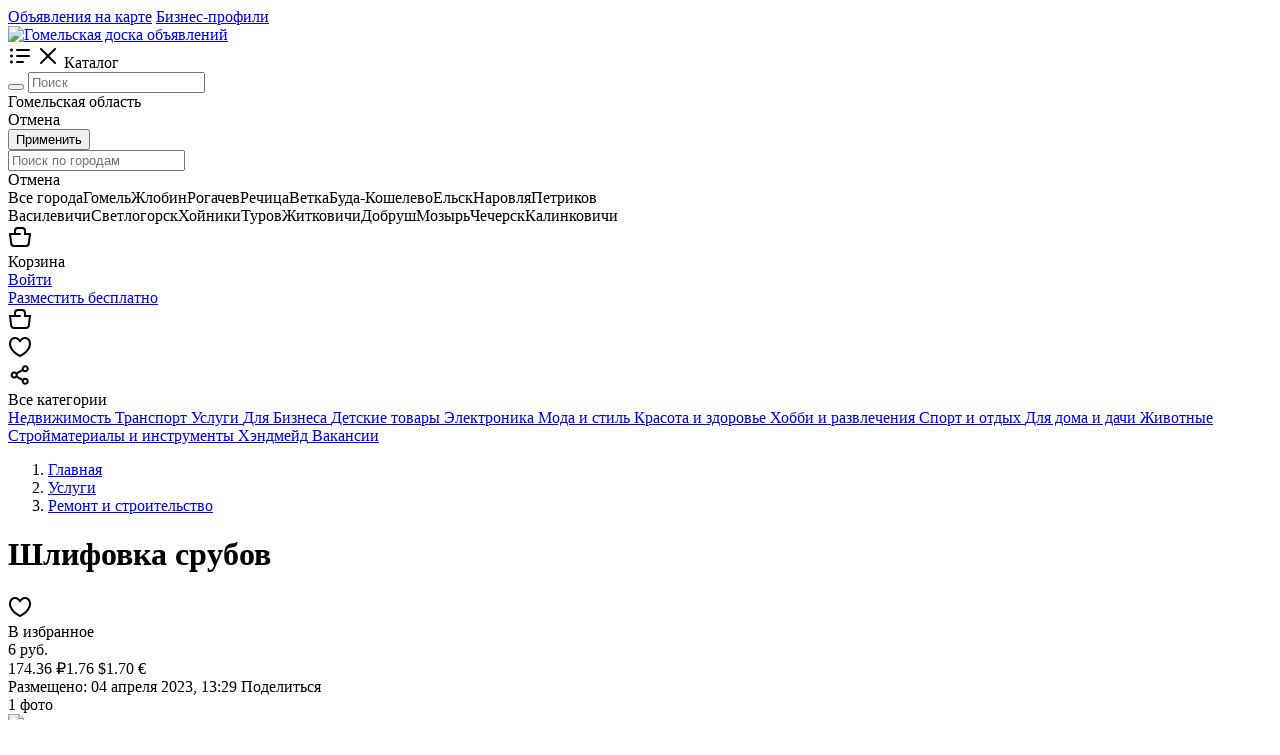

--- FILE ---
content_type: text/html; charset=UTF-8
request_url: https://doska.mygomel.com/gomel/remont-i-stroitelstvo/shlifovka-srubov-46
body_size: 15430
content:
<!doctype html>
<html lang="ru">
  <head>
    <meta charset="utf-8">
    <meta name="viewport" content="width=device-width, initial-scale=1, shrink-to-fit=no">

    <meta name="description" content="Шлифуем срубы домов, бань, беседок, покрываем септиком, пропиткой, гермитизируем, конопатим щели, швы. Опыт с 2013 года. УНП ЕЕ 5631863. Тел +375336020498 - Большой выбор объявлений в категории «Ремонт и строительство».">

    <meta property="og:image" content="https://doska.mygomel.com/media/images_boards/big/642bfbca40a6d.webp">
    <meta property="og:title" content="Шлифовка срубов , цена: 6 руб.">
    <meta property="og:description" content="Шлифуем срубы домов, бань, беседок, покрываем септиком, пропиткой, гермитизируем, конопатим щели, швы. Опыт с 2013 года. УНП ЕЕ 5631863. Тел +375336020498 - Большой выбор объявлений в категории «Ремонт и строительство».">

    <title>Шлифовка срубов , цена: 6 руб.</title>

    <link type="image/x-icon" rel="shortcut icon" href="https://doska.mygomel.com/favicon.ico"><link type="image/png" sizes="16x16" rel="icon" href="https://doska.mygomel.com/favicon-16x16.png"><link type="image/png" sizes="32x32" rel="icon" href="https://doska.mygomel.com/favicon-32x32.png"><link type="image/png" sizes="96x96" rel="icon" href="https://doska.mygomel.com/favicon-96x96.png"><link type="image/png" sizes="120x120" rel="icon" href="https://doska.mygomel.com/favicon-120x120.png">
<meta charset="utf-8">
<meta name="viewport" content="width=device-width, initial-scale=1, maximum-scale=1">
<meta name="csrf-token" content="c3b808f6c1371bbf1bc488613e7d2e12b10ccefd72c03a97dc3b9620d51d8150">

<link href="https://fonts.googleapis.com/css2?family=Montserrat:wght@200;300;400;500;600&display=swap" rel="stylesheet">
<link href="https://fonts.googleapis.com/css2?family=Open+Sans:wght@300;400;600;700&family=Roboto:wght@100;300&display=swap" rel="stylesheet">

<link rel="manifest" href="https://doska.mygomel.com/manifest.json">


<link href="/templates/css/line-awesome.min.css" rel="stylesheet"><link href="/templates/css/bootstrap.min.css" rel="stylesheet"><link href="/templates/css/ionicons/ionicons.min.css" rel="stylesheet"><link href="/templates/css/styles.css" rel="stylesheet"><link href="/templates/js/owl-carousel/owl.carousel.min.css" rel="stylesheet"><link href="/templates/js/owl-carousel/owl.theme.default.css" rel="stylesheet"><link href="/templates/js/slick/slick-theme.css" rel="stylesheet"><link href="/templates/js/slick/slick.css" rel="stylesheet"><link href="/templates/css/lightgallery.css" rel="stylesheet"><link href="/templates/css/lightslider.css" rel="stylesheet"><link href="/templates/js/dragula/dragula.min.css" rel="stylesheet"><link href="/templates/js/ion/css/ion.rangeSlider.min.css" rel="stylesheet"><link href="/templates/css/animate.css" rel="stylesheet"><link href="/templates/js/summernote/summernote-lite.css" rel="stylesheet"><link href="/templates/js/summernote/summernote.min.css" rel="stylesheet"><link href="/templates/js/summernote/summernote-bs4.css" rel="stylesheet"><link href="/templates/js/minicolors/jquery.minicolors.css" rel="stylesheet"><link href="/templates/js/dropzone/dropzone.min.css" rel="stylesheet"><link href="/templates/js/apexcharts/apexcharts.css" rel="stylesheet"><link href="/templates/js/ui/jquery-ui.min.css" rel="stylesheet"><link href="/templates/js/ui/jquery-ui.theme.css" rel="stylesheet">

  </head>

  <body data-prefix="/" data-header-sticky="true" data-id-ad="46" data-id-cat="165" data-template="templates" >

    <header class="header-wow d-none d-lg-block" >
   
      <div class="header-wow-top" >
        <div class="container" >
           <div class="row" >
               <div class="col-lg-2 col-2" >
                   
                                       
               </div>
               <div class="col-lg-10 col-10 text-right" >

                  <div class="header-wow-top-list " >

                    
                                                    <a href="https://doska.mygomel.com/map"  >Объявления на карте</a>
                                                              <a href="https://doska.mygomel.com/shops"  >Бизнес-профили</a>
                               
                  </div>                  
                   
               </div>
           </div>
        </div>
   </div>
      <div class="header-wow-sticky" >
       
       <div class="header-wow-sticky-container" >

       
       <div class="container" >
         
           <div class="row" >

               <div class="col-lg-2 col-md-2 col-sm-2" >
                   
                  <a class="h-logo" href="https://doska.mygomel.com" title="Гомельская доска объявлений" >
                      <img src="https://doska.mygomel.com/media/others/96d6f2e7e1f705ab5e59c84a6dc009b2.png" data-inv="0" alt="Гомельская доска объявлений">
                  </a>

               </div>

               <div class="header-flex-box" >

               <div class="header-flex-box-1" >

                  <div class="header-button-menu-catalog btn-color-blue" >
                      <span class="header-button-menu-catalog-icon-1" ><svg width="24" height="24" fill="none" xmlns="http://www.w3.org/2000/svg" class="ui-e2"><path d="M5 6a1.5 1.5 0 11-3 0 1.5 1.5 0 013 0zm4-1a1 1 0 000 2h12a1 1 0 100-2H9zm0 6a1 1 0 100 2h12a1 1 0 100-2H9zm-1 7a1 1 0 011-1h6a1 1 0 110 2H9a1 1 0 01-1-1zm-4.5-4.5a1.5 1.5 0 100-3 1.5 1.5 0 000 3zM5 18a1.5 1.5 0 11-3 0 1.5 1.5 0 013 0z" fill="currentColor" fill-rule="evenodd" clip-rule="evenodd"></path></svg></span>
                      <span class="header-button-menu-catalog-icon-2" ><svg width="24" height="24" fill="none" xmlns="http://www.w3.org/2000/svg" class="ui-e2"><path d="M12 10.587l6.293-6.294a1 1 0 111.414 1.414l-6.293 6.295 6.293 6.294a1 1 0 11-1.414 1.414L12 13.416 5.707 19.71a1 1 0 01-1.414-1.414l6.293-6.294-6.293-6.295a1 1 0 111.414-1.414L12 10.587z" fill="currentColor"></path></svg></span>
                      <span>Каталог</span>
                  </div>                    
                   
               </div>
               
               <div class="header-flex-box-2" >

                  <div class="container-search-goods parents-ajax-live-search" >
                      
                      <div class="header-wow-sticky-search" >

                          
                          <form class="form-ajax-live-search" method="get" action="https://doska.mygomel.com/gomelskaya-oblast" >

                          
                          <button class="header-wow-sticky-search-icon" ><i class="las la-search"></i></button>
                          
                          <input type="text" name="search" class="ajax-live-search" autocomplete="off" placeholder="Поиск" value="" >

                          </form>

                          
                          <div class="sticky-search-control-geo" >

                              
                                                            <div class="sticky-search-control-geo-name sticky-search-control-geo-change" ><i class="las la-map-marker-alt"></i> Гомельская область</div>
                              
                              
                                                            <div class="sticky-search-control-geo-area-change" >
                                                                      
                              </div>
                          </div>

                          <div class="sticky-search-control-geo-area" >
                              <div class="sticky-search-control-geo-area-cancel" >Отмена</div>
                          </div>

                          <div class="sticky-search-geo-area-list" >

                              <div class="modal-geo-options-tab" >
                                          
                              </div>
                              
                              <form class="modal-geo-options-form" >
                              <div class="modal-geo-options-tab-content" >
                                  <div data-tab="1"  >
                                   <div class="geo-options-metro" >
                                   <div class="container" >
                                       <div class="row" >
                                                                              </div>
                                   </div>
                                   </div>
                                  </div>
                                  <div data-tab="2"  >
                                     <div class="geo-options-areas" >
                                     <div class="container" >
                                         <div class="row" >
                                                                                  </div>
                                     </div>
                                     </div>
                                  </div>
                              </div>

                              </form>

                              <div class="row mt30" >
                                 <div class="col-lg-3" > <button class="btn-custom btn-color-blue width100 submit-geo-options-form" >Применить</button> </div>
                              </div>
                           
                          </div>

                          
                          <div class="results-ajax-live-search main-search-results" ></div>

                      </div>
                      
                  </div>

                  <div class="container-search-geo" >
                      <div class="header-wow-sticky-search" >

                          <span class="header-wow-sticky-search-icon" ><i class="las la-map-marker-alt"></i></span>
                          
                          <input type="text" name="search" class="sticky-search-geo-input" autocomplete="off" placeholder="Поиск по городам" >

                          <div class="sticky-search-control-geo" >
                              <div class="sticky-search-control-geo-cancel" >Отмена</div>
                          </div>

                          <div class="sticky-search-geo-list" >
                               <div class="row modal-country-container" ><div class="col-lg-4 col-md-6 col-sm-6 col-12" ><span class="item-city" id-city="0" id-region="133" id-country="0" data-alias="gomelskaya-oblast" >Все города</span><span class="item-city" id-city="1759" id-region="0" id-country="0" >Гомель</span><span class="item-city" id-city="1756" id-region="0" id-country="0" >Жлобин</span><span class="item-city" id-city="1750" id-region="0" id-country="0" >Рогачев</span><span class="item-city" id-city="1749" id-region="0" id-country="0" >Речица</span><span class="item-city" id-city="1761" id-region="0" id-country="0" >Ветка</span><span class="item-city" id-city="1762" id-region="0" id-country="0" >Буда-Кошелево</span><span class="item-city" id-city="1757" id-region="0" id-country="0" >Ельск</span><span class="item-city" id-city="1752" id-region="0" id-country="0" >Наровля</span><span class="item-city" id-city="1751" id-region="0" id-country="0" >Петриков</span></div><div class="col-lg-4 col-md-6 col-sm-6 col-12" ><span class="item-city" id-city="1760" id-region="0" id-country="0" >Василевичи</span><span class="item-city" id-city="1748" id-region="0" id-country="0" >Светлогорск</span><span class="item-city" id-city="1746" id-region="0" id-country="0" >Хойники</span><span class="item-city" id-city="1747" id-region="0" id-country="0" >Туров</span><span class="item-city" id-city="1755" id-region="0" id-country="0" >Житковичи</span><span class="item-city" id-city="1758" id-region="0" id-country="0" >Добруш</span><span class="item-city" id-city="1753" id-region="0" id-country="0" >Мозырь</span><span class="item-city" id-city="1745" id-region="0" id-country="0" >Чечерск</span><span class="item-city" id-city="1754" id-region="0" id-country="0" >Калинковичи</span></div></div>                              
                          </div>
                          
                          <div class="sticky-search-geo-results" ></div>

                      </div>
                  </div>

               </div>

               <div class="header-flex-box-3" >
                    
                    
                                        <div class="toolbar-link mr8" >

                        <a class="toolbar-link-title-icon open-modal" data-id-modal="modal-cart"  >
                            <div class="toolbar-link-title-icon-box" >
                                <span class="label-count-cart cart-item-counter" style="display: none;" ></span>                            
                                <svg width="24" height="24" fill="none" xmlns="http://www.w3.org/2000/svg" ><path fill-rule="evenodd" clip-rule="evenodd" d="M10 2a4 4 0 00-4 4v2H.867L2.18 18.496A4 4 0 006.15 22h11.703a4 4 0 003.969-3.504L23.133 8H18V6a4 4 0 00-4-4h-4zm3 7a1 1 0 00-1-1H8V6a2 2 0 012-2h4a2 2 0 012 2v4h4.867l-1.03 8.248A2 2 0 0117.851 20H6.148a2 2 0 01-1.984-1.752L3.133 10H12a1 1 0 001-1z" fill="currentColor"></path></svg>
                            </div>
                            <span class="toolbar-link-title-icon-name" >Корзина</span>
                        </a>

                    </div>
                    
                                        <div class="toolbar-link mr8" >
                       <a href="https://doska.mygomel.com/auth" class="header-wow-sticky-auth">Войти</a>
                    </div>
                    
                    <div class="toolbar-link" >
                    <a href="https://doska.mygomel.com/ad/create" class="header-wow-sticky-add" > Разместить бесплатно </a>
                    </div>

               </div>

               </div>

           </div>

       </div>

       <div class="header-big-menu catalog-header-big-menu" ></div>

       
       </div>

   </div>

</header>

<header class="header-wow-mobile d-block d-lg-none height55"  >
   
<div class="header-wow-mobile-sticky" >
   <div class="header-wow-mobile-top parents-ajax-live-search" >

      <div class="container" >
         <div class="header-flex-box" >   
             <div class="header-flex-box-mobile-1" >
                  
                                        <div class="toolbar-link" >
                        <span class="toolbar-link-title-icon" >
                            <a href="#" class="toolbar-link-title-icon-box action-user-route-back" >
                                <i class="las la-arrow-left"></i>
                            </a>
                        </span>
                      </div>                    
                                          
             </div>
             <div class="header-flex-box-mobile-2" >

                  
             </div>
             <div class="header-flex-box-mobile-3" >

                                    <div class="toolbar-link mr10" >

                        <a class="toolbar-link-title-icon open-modal" data-id-modal="modal-cart"  >
                            <div class="toolbar-link-title-icon-box" >
                                <span class="label-count-cart cart-item-counter" style="display: none;" ></span>                            
                                <svg width="24" height="24" fill="none" xmlns="http://www.w3.org/2000/svg" ><path fill-rule="evenodd" clip-rule="evenodd" d="M10 2a4 4 0 00-4 4v2H.867L2.18 18.496A4 4 0 006.15 22h11.703a4 4 0 003.969-3.504L23.133 8H18V6a4 4 0 00-4-4h-4zm3 7a1 1 0 00-1-1H8V6a2 2 0 012-2h4a2 2 0 012 2v4h4.867l-1.03 8.248A2 2 0 0117.851 20H6.148a2 2 0 01-1.984-1.752L3.133 10H12a1 1 0 001-1z" fill="currentColor"></path></svg>
                            </div>
                        </a>                       

                    </div>
                
                                        <div class="toolbar-link mr10" >

                            <span class="open-modal toolbar-link-title-icon event-point-auth" data-id-modal="modal-auth" >
                                <div class="toolbar-link-title-icon-box favorite-ad-icon-box" >
                                                                        <svg width="24" height="24" viewBox="0 0 24 24" fill="none" xmlns="http://www.w3.org/2000/svg"><path fill-rule="evenodd" clip-rule="evenodd" d="M6.026 4.133C4.398 4.578 3 6.147 3 8.537c0 3.51 2.228 6.371 4.648 8.432A23.633 23.633 0 0012 19.885a23.63 23.63 0 004.352-2.916C18.772 14.909 21 12.046 21 8.537c0-2.39-1.398-3.959-3.026-4.404-1.594-.436-3.657.148-5.11 2.642a1 1 0 01-1.728 0C9.683 4.281 7.62 3.697 6.026 4.133zM12 21l-.416.91-.003-.002-.008-.004-.027-.012a15.504 15.504 0 01-.433-.214 25.638 25.638 0 01-4.762-3.187C3.773 16.297 1 12.927 1 8.538 1 5.297 2.952 2.9 5.499 2.204c2.208-.604 4.677.114 6.501 2.32 1.824-2.206 4.293-2.924 6.501-2.32C21.048 2.9 23 5.297 23 8.537c0 4.39-2.772 7.758-5.352 9.955a25.642 25.642 0 01-4.762 3.186 15.504 15.504 0 01-.432.214l-.027.012-.008.004-.003.001L12 21zm0 0l.416.91c-.264.12-.568.12-.832 0L12 21z" fill="currentColor"></path></svg>
                                                                </div>
                            </span>

                        </div>
                        
                        <div class="toolbar-link" >

                            <span class="toolbar-link-title-icon open-modal" data-id-modal="modal-ad-share" >
                                <div class="toolbar-link-title-icon-box" >
                                    <svg width="24" height="24" viewBox="0 0 24 24" fill="none" xmlns="http://www.w3.org/2000/svg" class="OfferCardSidebarShare__shareIcon__14Vvg"><path fill-rule="evenodd" clip-rule="evenodd" d="M17.25 9.25a3.49 3.49 0 01-2.545-1.098l-5.122 2.776c.225.698.224 1.45-.002 2.148l5.123 2.773a3.5 3.5 0 11-.9 1.787l-5.365-2.904a3.5 3.5 0 11.004-5.46l5.361-2.906A3.5 3.5 0 1117.25 9.25zm1.5-3.5a1.5 1.5 0 11-3 0 1.5 1.5 0 013 0zm-1.5 14a1.5 1.5 0 100-3 1.5 1.5 0 000 3zM7.75 12a1.5 1.5 0 11-3 0 1.5 1.5 0 013 0z" fill="currentColor"></path></svg>
                                </div>
                            </span>

                        </div>                   
                
             </div>             
         </div>
      </div>

      <div class="results-ajax-live-search main-search-results" ></div>

   </div>

   
</div>

</header>

<noindex>
<div class="mobile-fixed-menu mobile-fixed-menu_all-category" >
    <div class="mobile-fixed-menu-header" >
        <span class="mobile-fixed-menu-header-close" ><i class="las la-times"></i></span>
        <span class="mobile-fixed-menu-header-title" >Все категории</span>
    </div>
    <div class="mobile-fixed-menu-content mobile-fixed-menu-content-link deny-margin-15" >
        
                             <a class="mobile-fixed-menu_link-category" href="https://doska.mygomel.com/gomelskaya-oblast/nedvizhimost" data-id="18" data-parent="true"  >
                    
                    <span class="mobile-fixed-menu_name-category" >Недвижимость</span>
                    <span class="mobile-fixed-menu_count-category" ></span>

                   </a>
                                      <a class="mobile-fixed-menu_link-category" href="https://doska.mygomel.com/gomelskaya-oblast/transport" data-id="17" data-parent="true"  >
                    
                    <span class="mobile-fixed-menu_name-category" >Транспорт</span>
                    <span class="mobile-fixed-menu_count-category" ></span>

                   </a>
                                      <a class="mobile-fixed-menu_link-category" href="https://doska.mygomel.com/gomelskaya-oblast/uslugi" data-id="24" data-parent="true"  >
                    
                    <span class="mobile-fixed-menu_name-category" >Услуги</span>
                    <span class="mobile-fixed-menu_count-category" ></span>

                   </a>
                                      <a class="mobile-fixed-menu_link-category" href="https://doska.mygomel.com/gomelskaya-oblast/dlya-biznesa" data-id="59" data-parent="true"  >
                    
                    <span class="mobile-fixed-menu_name-category" >Для Бизнеса</span>
                    <span class="mobile-fixed-menu_count-category" ></span>

                   </a>
                                      <a class="mobile-fixed-menu_link-category" href="https://doska.mygomel.com/gomelskaya-oblast/detskie-tovari" data-id="22" data-parent="true"  >
                    
                    <span class="mobile-fixed-menu_name-category" >Детские товары</span>
                    <span class="mobile-fixed-menu_count-category" ></span>

                   </a>
                                      <a class="mobile-fixed-menu_link-category" href="https://doska.mygomel.com/gomelskaya-oblast/elektronika" data-id="56" data-parent="true"  >
                    
                    <span class="mobile-fixed-menu_name-category" >Электроника</span>
                    <span class="mobile-fixed-menu_count-category" ></span>

                   </a>
                                      <a class="mobile-fixed-menu_link-category" href="https://doska.mygomel.com/gomelskaya-oblast/moda-i-stil" data-id="89" data-parent="true"  >
                    
                    <span class="mobile-fixed-menu_name-category" >Мода и стиль</span>
                    <span class="mobile-fixed-menu_count-category" ></span>

                   </a>
                                      <a class="mobile-fixed-menu_link-category" href="https://doska.mygomel.com/gomelskaya-oblast/krasota-i-zdorove" data-id="353" data-parent="true"  >
                    
                    <span class="mobile-fixed-menu_name-category" >Красота и здоровье</span>
                    <span class="mobile-fixed-menu_count-category" ></span>

                   </a>
                                      <a class="mobile-fixed-menu_link-category" href="https://doska.mygomel.com/gomelskaya-oblast/hobbi-i-razvlecheniya" data-id="57" data-parent="true"  >
                    
                    <span class="mobile-fixed-menu_name-category" >Хобби и развлечения</span>
                    <span class="mobile-fixed-menu_count-category" ></span>

                   </a>
                                      <a class="mobile-fixed-menu_link-category" href="https://doska.mygomel.com/gomelskaya-oblast/sport-i-otdyh" data-id="354" data-parent="true"  >
                    
                    <span class="mobile-fixed-menu_name-category" >Спорт и отдых</span>
                    <span class="mobile-fixed-menu_count-category" ></span>

                   </a>
                                      <a class="mobile-fixed-menu_link-category" href="https://doska.mygomel.com/gomelskaya-oblast/dlya-doma-i-dachi" data-id="54" data-parent="true"  >
                    
                    <span class="mobile-fixed-menu_name-category" >Для дома и дачи</span>
                    <span class="mobile-fixed-menu_count-category" ></span>

                   </a>
                                      <a class="mobile-fixed-menu_link-category" href="https://doska.mygomel.com/gomelskaya-oblast/zhivotnie" data-id="58" data-parent="true"  >
                    
                    <span class="mobile-fixed-menu_name-category" >Животные</span>
                    <span class="mobile-fixed-menu_count-category" ></span>

                   </a>
                                      <a class="mobile-fixed-menu_link-category" href="https://doska.mygomel.com/gomelskaya-oblast/stroymaterialy-i-instrumenty" data-id="276" data-parent="true"  >
                    
                    <span class="mobile-fixed-menu_name-category" >Стройматериалы и инструменты</span>
                    <span class="mobile-fixed-menu_count-category" ></span>

                   </a>
                                      <a class="mobile-fixed-menu_link-category" href="https://doska.mygomel.com/gomelskaya-oblast/hendmeyd" data-id="229" data-parent="true"  >
                    
                    <span class="mobile-fixed-menu_name-category" >Хэндмейд</span>
                    <span class="mobile-fixed-menu_count-category" ></span>

                   </a>
                                      <a class="mobile-fixed-menu_link-category" href="https://doska.mygomel.com/gomelskaya-oblast/vakansii" data-id="198" data-parent="true"  >
                    
                    <span class="mobile-fixed-menu_name-category" >Вакансии</span>
                    <span class="mobile-fixed-menu_count-category" ></span>

                   </a>
                   
    </div>
</div>

</noindex>



     
    <div class="container" >

       
       <div class="mt15" ></div>

           
       <div class="board-view-container" >

          <div class="d-none d-lg-block" >

          <nav aria-label="breadcrumb" >
     
              <ol class="breadcrumb" itemscope="" itemtype="http://schema.org/BreadcrumbList">

                <li class="breadcrumb-item" itemprop="itemListElement" itemscope="" itemtype="http://schema.org/ListItem">
                  <a itemprop="item" href="https://doska.mygomel.com">
                  <span itemprop="name">Главная</span></a>
                  <meta itemprop="position" content="1">
                </li>

                <li class="breadcrumb-item" itemprop="itemListElement" itemscope="" itemtype="http://schema.org/ListItem"><a itemprop="item" href="https://doska.mygomel.com/gomelskaya-oblast/uslugi"><span itemprop="name">Услуги</span></a><meta itemprop="position" content="2"></li><li class="breadcrumb-item" itemprop="itemListElement" itemscope="" itemtype="http://schema.org/ListItem"><a itemprop="item" href="https://doska.mygomel.com/gomelskaya-oblast/uslugi/remont-i-stroitelstvo"><span itemprop="name">Ремонт и строительство</span></a><meta itemprop="position" content="3"></li>                 
              </ol>

          </nav>

          
          <div class="row" >
             <div class="col-lg-10 col-12" >
                 <h1 class="h1title word-break" >Шлифовка срубов</h1>
             </div>
             <div class="col-lg-2 col-12 text-right" >

                <div class="d-none d-lg-block" >
                <span class="open-modal ad-view-title-favorite event-point-auth" data-id-modal="modal-auth" >

                    <div class="ad-view-title-favorite-icon favorite-ad-icon-box" >
                                            <svg width="24" height="24" viewBox="0 0 24 24" fill="none" xmlns="http://www.w3.org/2000/svg"><path fill-rule="evenodd" clip-rule="evenodd" d="M6.026 4.133C4.398 4.578 3 6.147 3 8.537c0 3.51 2.228 6.371 4.648 8.432A23.633 23.633 0 0012 19.885a23.63 23.63 0 004.352-2.916C18.772 14.909 21 12.046 21 8.537c0-2.39-1.398-3.959-3.026-4.404-1.594-.436-3.657.148-5.11 2.642a1 1 0 01-1.728 0C9.683 4.281 7.62 3.697 6.026 4.133zM12 21l-.416.91-.003-.002-.008-.004-.027-.012a15.504 15.504 0 01-.433-.214 25.638 25.638 0 01-4.762-3.187C3.773 16.297 1 12.927 1 8.538 1 5.297 2.952 2.9 5.499 2.204c2.208-.604 4.677.114 6.501 2.32 1.824-2.206 4.293-2.924 6.501-2.32C21.048 2.9 23 5.297 23 8.537c0 4.39-2.772 7.758-5.352 9.955a25.642 25.642 0 01-4.762 3.186 15.504 15.504 0 01-.432.214l-.027.012-.008.004-.003.001L12 21zm0 0l.416.91c-.264.12-.568.12-.832 0L12 21z" fill="currentColor"></path></svg>
                                        </div>
                    В избранное                </span>
                </div>
                
             </div>
          </div>

          <div class="d-block d-lg-none" >
            
        <div class="board-view-price price-currency" >
          6 руб.
          
              <i class="las la-angle-down"></i> 
              <div class="board-view-price-currency" >
                 <span>174.36 ₽</span><span>1.76 $</span><span>1.70 €</span>
              </div>
            
        </div>
                </div>

          <div class="ad-view-title-info" >

             <span class="ad-view-title-info-label" >Размещено: 04 апреля 2023, 13:29</span>

             <span class="ad-view-title-info-label-link open-modal" data-id-modal="modal-ad-share" ><i class="las la-share"></i> Поделиться</span>

          </div>
          
          <div class="mt30" ></div>

          </div>

          <div class="row" >

              <div class="col-lg-9" >

                   <div class="ads-view-photo" >

                      <div class="ads-view-photo-nav-left" ><i class="las la-arrow-left"></i></div>
                      <div class="ads-view-photo-nav-right" ><i class="las la-arrow-right"></i></div>
                    
                                                  <div class="ads-view-photo-label-count" ><span>1 фото</span></div>
                                                              <div class="lightgallery ads-view-photo-one ads-view-photo-bg-gray" >

                                   <a data-thumb="https://doska.mygomel.com/media/images_boards/big/642bfbca40a6d.webp" href="https://doska.mygomel.com/media/images_boards/big/642bfbca40a6d.webp" >
                                       <img src="https://doska.mygomel.com/media/images_boards/big/642bfbca40a6d.webp">
                                   </a>

                                  </div>
                                  
                   </div>

                   <div class="ads-view-photo-mini-gallery d-none d-lg-block" ></div>

                   <div class="d-block d-lg-none" >

                    <div class="view-list-status-box" >
                                        </div>

                      <nav aria-label="breadcrumb" >
                 
                          <ol class="breadcrumb mt15" itemscope="" itemtype="http://schema.org/BreadcrumbList">

                            <li class="breadcrumb-item" itemprop="itemListElement" itemscope="" itemtype="http://schema.org/ListItem">
                              <a itemprop="item" href="https://doska.mygomel.com">
                              <span itemprop="name">Главная</span></a>
                              <meta itemprop="position" content="1">
                            </li>

                            <li class="breadcrumb-item" itemprop="itemListElement" itemscope="" itemtype="http://schema.org/ListItem"><a itemprop="item" href="https://doska.mygomel.com/gomelskaya-oblast/uslugi"><span itemprop="name">Услуги</span></a><meta itemprop="position" content="2"></li><li class="breadcrumb-item" itemprop="itemListElement" itemscope="" itemtype="http://schema.org/ListItem"><a itemprop="item" href="https://doska.mygomel.com/gomelskaya-oblast/uslugi/remont-i-stroitelstvo"><span itemprop="name">Ремонт и строительство</span></a><meta itemprop="position" content="3"></li>                 
                          </ol>

                      </nav>

                      
                      <h1 class="h1title word-break" >Шлифовка срубов</h1>

                      
        <div class="board-view-price price-currency" >
          6 руб.
          
              <i class="las la-angle-down"></i> 
              <div class="board-view-price-currency" >
                 <span>174.36 ₽</span><span>1.76 $</span><span>1.70 €</span>
              </div>
            
        </div>
      
                              
        <div class="board-view-button">
            
                              <div class="btn-custom btn-color-green width100 show-phone mb5" data-id="46" >
                    <span>Показать номер телефона</span>
                  </div>
                          
            
                <div class="open-modal btn-custom btn-color-light width100 mb5 event-point-auth" data-id-modal="modal-auth"  >
                  <span>Написать продавцу</span>
                </div>

                
             
                            
         </div>

                               
                     <div class="board-view-user-mobile mt20" >

                          

        <div class="row" >
            <div class="col-lg-7 col-7" >
               
                  <div class="board-view-user-left" >
                    <span class="online badge-pulse-red-small" data-tippy-placement="top" title="Был(а) в сети: 02 января 2026, 18:27" ></span>
                    <div class="board-view-user-avatar" >
                    <img src="https://doska.mygomel.com/media/others/no_avatar.png">
                    </div>
                  </div>

                  <div class="board-view-user-right" >
                    <a class="ad-view-card-user-link-profile" href="https://doska.mygomel.com/user/46df337c9df4ec5d93cba7782865945e"  >Aлександр</a>
                    <span class="board-view-user-date" >На Доска объявлений Мой Гомель с 04.04.2023</span>
                  </div>

            </div>
            <div class="col-lg-5 col-5 text-center" >
              
                <div class="board-view-stars mb10">
                     
                   
             <span class="ion-ios-star-outline" ></span>
             <span class="ion-ios-star-outline" ></span>
             <span class="ion-ios-star-outline" ></span>
             <span class="ion-ios-star-outline" ></span>
             <span class="ion-ios-star-outline" ></span>
       <a href="https://doska.mygomel.com/user/46df337c9df4ec5d93cba7782865945e/reviews" >(0)</a>
                   <div class="clr"></div>   

                </div>

                <a href="https://doska.mygomel.com/user/46df337c9df4ec5d93cba7782865945e/reviews" class="btn-custom-mini btn-color-light" >Отзывы</a>

            </div>
        </div>


      <div class="clr" ></div>

    
                     </div>

                   </div>


                   <div class="mt30" ></div>                

                   
                     <h5 class="ad-view-subtitle-bold" >Описание</h5>

                     <div class="word-break mb20" >Шлифуем срубы домов, бань, беседок, покрываем септиком, пропиткой, гермитизируем, конопатим щели, швы. Опыт с 2013 года. УНП ЕЕ 5631863. Тел +375336020498 </div>

                   
                   
                     <h5 class="ad-view-subtitle-bold" >Характеристики</h5>

                     <div class="list-properties mb20" >
                       <div class="list-properties-display" >
                         <div class="list-properties-item" ><div class="list-properties-box-line" ><span class="span-style span-style-strong list-properties-span1" >Вид услуг</span></div><span class="list-properties-span2" >Отделочные работы</span></div>                       </div>
                     </div>

                   
                   
                   <h5 class="ad-view-subtitle-bold" >Местоположение</h5>

                   Гомельская область, Гомель                   
                   
                   
                   
                   <div class="d-block d-lg-none" >
                       
                        
                            
                        
                        <div class="text-center mt15" >

                        <hr>

                        <span class="ad-view-title-info-label" >Размещено: 04 апреля 2023, 13:29</span>

                        <div data-id-modal="modal-complaint" class="complain-toggle open-modal text-center mt10 init-complaint" data-id="46" data-action="ad" > <span>Пожаловаться</span> </div>

                        </div>

                   </div>

                                      
                   <noindex>
                    
                   <h4 class="mb30 mt30" > <strong> Комментарии </strong> </h4>
                   
                                        <div class="alert alert-primary mb25" role="alert">
                      Добавлять комментарии могут только авторизованные пользователи                     </div>                    
                   

                   <div class="module-comments" >
                      
                                            
                   </div>  
                   
                   </noindex>

                                  

              </div>
              <div class="col-lg-3 d-none d-lg-block" >

                 <div class="board-view-right" >

<div class="board-view-sidebar" >
    
    
        <div class="board-view-price price-currency" >
          6 руб.
          
              <i class="las la-angle-down"></i> 
              <div class="board-view-price-currency" >
                 <span>174.36 ₽</span><span>1.76 $</span><span>1.70 €</span>
              </div>
            
        </div>
              
        <div class="board-view-button">
            
                              <div class="btn-custom btn-color-green width100 show-phone mb5" data-id="46" >
                    <span>Показать номер телефона</span>
                  </div>
                          
            
                <div class="open-modal btn-custom btn-color-light width100 mb5 event-point-auth" data-id-modal="modal-auth"  >
                  <span>Написать продавцу</span>
                </div>

                
             
                            
         </div>

         
</div>

<div class="board-view-user" >

      

      <div class="board-view-user-left" >
        <span class="online badge-pulse-red-small" data-tippy-placement="top" title="Был(а) в сети: 02 января 2026, 18:27" ></span>
        <div class="board-view-user-avatar" >
        <img src="https://doska.mygomel.com/media/others/no_avatar.png">
        </div>
      </div>

      <div class="board-view-user-right" >

        <a href="https://doska.mygomel.com/user/46df337c9df4ec5d93cba7782865945e"  >Aлександр</a>

        <span class="board-view-user-date" >На Доска объявлений Мой Гомель с 04.04.2023</span>

         <div class="board-view-stars">
             
           
             <span class="ion-ios-star-outline" ></span>
             <span class="ion-ios-star-outline" ></span>
             <span class="ion-ios-star-outline" ></span>
             <span class="ion-ios-star-outline" ></span>
             <span class="ion-ios-star-outline" ></span>
       <a href="https://doska.mygomel.com/user/46df337c9df4ec5d93cba7782865945e/reviews" >(0)</a>
           <div class="clr"></div>   

         </div>

      </div>

      <div class="clr" ></div>

    
</div>

<div class="open-modal mb20 complain-toggle text-center event-point-auth" data-id-modal="modal-auth" > <span>Пожаловаться</span> </div>

<div class="view-list-status-box" >
</div>


    


</div>
              </div>
          </div>
         
          
       </div>

    
    </div>

    <div class="mt30" ></div>

    <div class="ajax-container-similar" >
        <div class="container" >
           <h1 class="h1title mb15 mt35" >Объявления из той же категории</h1>
           <div class="row no-gutters gutters10 ajax-container-similar-content" ></div>            
        </div>
    </div>

    <div class="container" >

    
    </div>

    <noindex>


<div class="mobile-fixed-menu mobile-fixed-menu_all-menu" >
    <div class="mobile-fixed-menu-header" >
        <span class="mobile-fixed-menu-header-close" ><i class="las la-arrow-left"></i></span>
        <span class="mobile-fixed-menu-header-title" >Меню</span>
    </div>
    <div class="mobile-fixed-menu-content bg-gray no-padding" >

       <div class="mobile-fixed-menu-content-bg-white" >
 
                <div class="mobile-fixed-menu-content-card-user" >
             <h6>Личный кабинет</h6>
             <div><span class="medium-avatar-img" ><i class="las la-user"></i></span></div>
             <a href="https://doska.mygomel.com/auth" >Войти или зарегистрироваться</a>
         </div>
                
       <hr>

       
      <div class="deny-margin-15 mobile-fixed-menu-content-link" >

      <a href="https://doska.mygomel.com" >Главная</a>

                   <a href="https://doska.mygomel.com/map"  >Объявления на карте</a>
                          <a href="https://doska.mygomel.com/shops"  >Бизнес-профили</a>
             
      <a href="https://doska.mygomel.com/ad/create" >Добавить объявление <i class="las la-angle-right"></i></a>

      </div>

      </div>

      <div class="mobile-fixed-menu-content-footer-link" >

          <a href="https://doska.mygomel.com/rules">Правила сервиса</a>
          <a href="https://doska.mygomel.com/polzovatelskoe-soglashenie">Пользовательское соглашение</a>
          <a href="https://doska.mygomel.com/feedback">Служба поддержки</a>       

      </div>

    </div>
</div>


<div class="modal-custom-bg" id="modal-cart" style="display: none;" >
    <div class="modal-custom" style="max-width: 750px;" >

      <span class="modal-custom-close" ><i class="las la-times"></i></span>

      <div class="modal-cart-header" >
          <h5>Корзина товаров</h5>
          <p class="cart-info" ></p>        
      </div>

      <div class="cart-container mt20" ></div>

    </div>
</div>



<div class="modal-custom-bg bg-click-close" style="display: none;" id="modal-order-accept" >
    <div class="modal-custom animation-modal" style="max-width: 500px" >

      <span class="modal-custom-close" ><i class="las la-times"></i></span>
      
      <div class="modal-notification-content" >
          <i class="las la-check"></i>

          <h4 class="modal-notification-text" >Заказ успешно создан!</h4>            
      </div>

      <div class="mt20" ></div>

      <div class="row" >
         <div class="col-lg-6" >
           <button class="button-style-custom schema-color-button color-light button-click-close mb10" >Закрыть</button>
         </div> 
         <div class="col-lg-6" >
           <a href="https://doska.mygomel.com/user//orders" class="button-style-custom schema-color-button color-blue mb10" >Перейти к заказам</a>
         </div>                    
      </div>      

    </div>
</div>

<div class="mobile-box-register-bonus" data-status="0" >

   <span class="mobile-box-register-bonus-close" ><i class="las la-times"></i></span>
   
   <h5>Зарегистрируйтесь на нашем сайте</h5>

   <p>и получите <strong>300 руб.</strong> на свой бонусный счет!</p>

   <a href="https://doska.mygomel.com/auth" class="btn-custom btn-color-white" >Зарегистрироваться</a>

</div>

<div class="d-block d-lg-none" >
<div class="floating-menu" >
   
   <div class="floating-menu-box" >
   <a href="https://doska.mygomel.com" >
    <div>
      <div class="floating-menu-icon" >
        <svg xmlns="http://www.w3.org/2000/svg" width="24px" height="24px" xmlns:xlink="http://www.w3.org/1999/xlink">
        <g><path fill-rule="evenodd" clip-rule="evenodd" d="M 23.5,9.5 C 23.5,10.1667 23.5,10.8333 23.5,11.5C 22.5041,11.5858 21.6708,11.2524 21,10.5C 20.5012,14.4862 20.3345,18.4862 20.5,22.5C 14.5,22.5 8.5,22.5 2.5,22.5C 2.66551,18.4862 2.49885,14.4862 2,10.5C 1.32924,11.2524 0.495904,11.5858 -0.5,11.5C -0.5,10.8333 -0.5,10.1667 -0.5,9.5C 2.71537,7.89275 4.04871,5.22608 3.5,1.5C 5.4672,1.26057 7.30054,1.59391 9,2.5C 9.68909,1.64332 10.5224,0.97665 11.5,0.5C 15.5185,3.52435 19.5185,6.52435 23.5,9.5 Z M 10.5,3.5 C 13.3723,4.52561 15.8723,6.19228 18,8.5C 18.4988,12.4862 18.6655,16.4862 18.5,20.5C 13.8333,20.5 9.16667,20.5 4.5,20.5C 4.33449,16.4862 4.50115,12.4862 5,8.5C 6.81187,6.69974 8.6452,5.03308 10.5,3.5 Z" fill="currentColor" ></path></g>
        </svg>
      </div>
      <span class="floating-menu-icon-title" >Главная</span>
    </div>
   </a>

   <a class="open-modal  event-point-auth" data-id-modal="modal-auth" >
    <div>
      <div class="floating-menu-icon" >
         <svg width="24" height="24" viewBox="0 0 24 24" fill="none" xmlns="http://www.w3.org/2000/svg"><path fill-rule="evenodd" clip-rule="evenodd" d="M6.026 4.133C4.398 4.578 3 6.147 3 8.537c0 3.51 2.228 6.371 4.648 8.432A23.633 23.633 0 0012 19.885a23.63 23.63 0 004.352-2.916C18.772 14.909 21 12.046 21 8.537c0-2.39-1.398-3.959-3.026-4.404-1.594-.436-3.657.148-5.11 2.642a1 1 0 01-1.728 0C9.683 4.281 7.62 3.697 6.026 4.133zM12 21l-.416.91-.003-.002-.008-.004-.027-.012a15.504 15.504 0 01-.433-.214 25.638 25.638 0 01-4.762-3.187C3.773 16.297 1 12.927 1 8.538 1 5.297 2.952 2.9 5.499 2.204c2.208-.604 4.677.114 6.501 2.32 1.824-2.206 4.293-2.924 6.501-2.32C21.048 2.9 23 5.297 23 8.537c0 4.39-2.772 7.758-5.352 9.955a25.642 25.642 0 01-4.762 3.186 15.504 15.504 0 01-.432.214l-.027.012-.008.004-.003.001L12 21zm0 0l.416.91c-.264.12-.568.12-.832 0L12 21z" fill="currentColor"></path></svg>
      </div>
      <span class="floating-menu-icon-title" >Избранное</span>
    </div>
   </a>

   <a class="open-modal floating-menu-ad-create event-point-auth" data-id-modal="modal-auth" >
    <div>
      <div class="floating-menu-icon" >
          <svg xmlns="http://www.w3.org/2000/svg" width="24px" height="24px" xmlns:xlink="http://www.w3.org/1999/xlink">
          <g><path fill-rule="evenodd" clip-rule="evenodd" d="M 10.5,-0.5 C 11.1667,-0.5 11.8333,-0.5 12.5,-0.5C 12.5,3.16667 12.5,6.83333 12.5,10.5C 16.1667,10.5 19.8333,10.5 23.5,10.5C 23.5,11.1667 23.5,11.8333 23.5,12.5C 19.8333,12.5 16.1667,12.5 12.5,12.5C 12.5,16.1667 12.5,19.8333 12.5,23.5C 11.8333,23.5 11.1667,23.5 10.5,23.5C 10.5,19.8333 10.5,16.1667 10.5,12.5C 6.83333,12.5 3.16667,12.5 -0.5,12.5C -0.5,11.8333 -0.5,11.1667 -0.5,10.5C 3.16667,10.5 6.83333,10.5 10.5,10.5C 10.5,6.83333 10.5,3.16667 10.5,-0.5 Z" fill="currentColor" ></path></g>
          </svg>
      </div>
      <span class="floating-menu-icon-title" >Подать</span>
    </div>
   </a>

   <a class="open-modal  event-point-auth" data-id-modal="modal-auth" >
    <div>
      <div class="floating-menu-icon" >
        <span class="label-count-message chat-message-counter BadgePulse" style="display: none;" ></span>
        <svg width="24" height="24" viewBox="0 0 24 24" fill="none" xmlns="http://www.w3.org/2000/svg"><path fill-rule="evenodd" clip-rule="evenodd" d="M3.324 4.388C5.104 2.758 7.918 2 12 2s6.897.757 8.676 2.388C22.483 6.045 23 8.394 23 11c0 2.38-.43 4.548-1.89 6.174-1.463 1.628-3.782 2.515-7.098 2.757-.929.068-1.267.096-1.473.143a2.527 2.527 0 00-.583.2c-.194.09-.407.228-1.014.633l-4.387 2.925A1 1 0 015 23v-4.254c-1.407-.697-2.402-1.683-3.045-2.934C1.237 14.415 1 12.769 1 11c0-2.606.517-4.955 2.324-6.612zm1.352 1.474C3.483 6.955 3 8.606 3 11c0 1.619.222 2.902.734 3.898.495.962 1.3 1.734 2.64 2.273a1 1 0 01.626.927v3.034l2.903-1.936c.51-.34.86-.573 1.213-.737.347-.16.6-.247.972-.333.38-.088.89-.125 1.66-.181l.118-.009c3.075-.224 4.787-1.02 5.756-2.099C20.595 14.754 21 13.189 21 11c0-2.394-.483-4.045-1.676-5.138C18.104 4.742 15.918 4 12 4c-3.918 0-6.103.743-7.324 1.862z" fill="currentColor"></path></svg>
      </div>
      <span class="floating-menu-icon-title" >Чат</span>
    </div>
   </a>

   <a class="open-modal  event-point-auth" data-id-modal="modal-auth" >
    <div>
      <div class="floating-menu-icon" >
        <svg width="24" height="24" fill="none" xmlns="http://www.w3.org/2000/svg" ><path fill-rule="evenodd" clip-rule="evenodd" d="M13.01 20.305c-5.105.586-9.51-3.37-9.51-8.442A8.507 8.507 0 018.788 3.99a5.453 5.453 0 005.288 4.123h.299a1 1 0 100-2h-.3a3.45 3.45 0 01-3.45-3.45v-1.29l-1.25.32A10.503 10.503 0 001.5 11.864c0 6.264 5.443 11.151 11.737 10.43 4.675-.537 8.503-4.26 9.156-8.913.505-3.6-.819-7.072-3.448-9.392a10.473 10.473 0 00-4.32-2.294 1 1 0 10-.5 1.937 8.473 8.473 0 013.496 1.857c2.132 1.88 3.202 4.687 2.791 7.613-.526 3.75-3.632 6.771-7.403 7.204zm-6.72-8.497c.19.181.45.292.71.292.26 0 .52-.11.71-.292.18-.191.29-.453.29-.714 0-.262-.11-.524-.29-.715a1.042 1.042 0 00-1.42 0c-.18.191-.29.453-.29.715 0 .261.11.523.29.714zm10 .002c.19.18.45.29.71.29.26 0 .52-.11.71-.29.09-.1.16-.21.21-.331.05-.12.08-.25.08-.38s-.03-.261-.08-.381-.12-.23-.21-.33c-.1-.091-.2-.161-.33-.211-.37-.16-.81-.06-1.09.21-.09.1-.16.21-.21.33-.05.12-.08.251-.08.381s.03.26.08.381c.05.12.12.23.21.33zm-7.497 4.995a1 1 0 111.414-1.415c.99.99 2.596.99 3.586 0a1 1 0 011.414 1.415 4.537 4.537 0 01-6.414 0z" fill="currentColor"></path></svg>
      </div>
      <span class="floating-menu-icon-title" >Профиль</span>
    </div>
   </a>
   </div>

</div>
</div>

<div class="modal-custom-bg" id="modal-auth" style="display: none;" >
    <div class="modal-custom" style="max-width: 400px" >

      <span class="modal-custom-close" ><i class="las la-times"></i></span>

      <div class="modal-auth-content" >

         
<div class="auth-block-tabs" >
   <span data-tab="1" class="active" >Войти</span>
   <span data-tab="2" >Регистрация</span>
</div>

<div class="auth-block-tab auth-block-tab-auth auth-block-tab-1" >

        <p class="text-center mb20" >Укажите данные для входа на сайт</p>
    

        <input type="text"  class="form-control input-style2-custom" placeholder="Телефон или электронная почта" name="user_login">
    
    <div class="msg-error mb10" data-name="user_login" ></div>

    <input type="password"  class="form-control input-style2-custom" placeholder="Пароль" maxlength="25" name="user_pass">
    <div class="msg-error mb10" data-name="user_pass" ></div>  
    
    <div class="box-save-auth" >
      <label class="checkbox">
        <input type="checkbox" name="save_auth" value="1" >
        <span></span>
        Сохранить пароль      </label>    
    </div>

    <div class="auth-captcha"  >
      <div class="row" >
        <div class="col-lg-4 col-4" ><img src="" ></div>
        <div class="col-lg-8 col-8" ><input type="text"  class="form-control input-style2-custom" placeholder="Укажите код" name="captcha"></div>
      </div>
      <div class="msg-error mb10" data-name="captcha" ></div>
    </div>

    <button class="button-style-custom schema-color-button color-green action-auth-send mt20" >Войти</button>
    <button class="button-style-custom color-light action-forgot mt10" >Восстановить пароль</button>

    
    <div class="mt20" ></div>

    <p class="text-center" >или через сервисы</p>

        <div class="auth-list" >

                      <a class="auth-vk" href="https://oauth.vk.com/authorize?client_id=5928842&redirect_uri=https://doska.mygomel.com/systems/ajax/oauth.php?network=vk&scope=email&response_type=code&state=https://doska.mygomel.com/auth" >
              <img src="https://doska.mygomel.com/media/others/media_social_vk_vkontakte_icon_124252.svg">
           </a>                           
                      <a class="auth-google" href="https://accounts.google.com/o/oauth2/auth?client_id=163971637481-4nb6cirt0n59mvrm5qq2fd2lgt9miq4o.apps.googleusercontent.com&redirect_uri=https://doska.mygomel.com/systems/ajax/oauth.php?network=google&response_type=code&scope=https://www.googleapis.com/auth/userinfo.email https://www.googleapis.com/auth/userinfo.profile&state=123" >
              <img src="https://doska.mygomel.com/media/others/media_social_google_62736.svg">
           </a>                           
            

        </div>

    
    <div class="clr" ></div>

</div>

<div class="auth-block-tab auth-block-tab-reg auth-block-tab-2" >

        <p class="text-center mb20" >Укажите данные для регистрации на сайте</p>
    
    <div class="auth-block-right-box-tab-1-1" >
      
            <input type="text"  class="form-control input-style2-custom" placeholder="Телефон или электронная почта" name="user_login">
            
      <div class="msg-error mb10" data-name="user_login" ></div>
  
      <div class="auth-captcha" style="display: block;" >
        <div class="row" >
          <div class="col-lg-4 col-4" ><img src="" ></div>
          <div class="col-lg-8 col-8" ><input type="text"  class="form-control input-style2-custom" placeholder="Укажите код" name="captcha"></div>
        </div>
        <div class="msg-error mb10" data-name="captcha" ></div>
      </div>
  
      <button class="button-style-custom schema-color-button color-green action-reg-send mt20" >Продолжить</button>

    </div>

    <div class="auth-block-right-box-tab-1-2" >
      <p class="auth-block-right-box-tab-1-2-back" > <span><i class="las la-arrow-left"></i> назад</span> </p>
      <input type="text"  class="form-control input-style2-custom" placeholder="" maxlength="4" name="user_code_login">
      <div class="msg-error mb10" data-name="user_code_login" ></div>

      <div class="auth-captcha"  >
        <div class="row" >
          <div class="col-lg-4 col-4" ><img src="" ></div>
          <div class="col-lg-8 col-8" ><input type="text"  class="form-control input-style2-custom" placeholder="Укажите код" name="captcha"></div>
        </div>
        <div class="msg-error mb10" data-name="captcha" ></div>
      </div>

      <button class="button-style-custom schema-color-button color-green action-reg-verify mt20" >Продолжить</button>                   
    </div>

    <div class="auth-block-right-box-tab-1-3" >

      <input type="text"  class="form-control input-style2-custom" placeholder="Ваше имя" name="user_name">
      <div class="msg-error mb10" data-name="user_name" ></div>

      <input type="password"  class="form-control input-style2-custom" placeholder="Пароль" maxlength="25" name="user_pass">
      <div class="msg-error mb10" data-name="user_pass" ></div>

      <button class="button-style-custom schema-color-button color-green action-reg-finish mt20" >Завершить регистрацию</button>           
    </div>

    
    <div class="mt20" ></div>

    <p class="text-center" >или через сервисы</p>

        <div class="auth-list" >

                      <a class="auth-vk" href="https://oauth.vk.com/authorize?client_id=5928842&redirect_uri=https://doska.mygomel.com/systems/ajax/oauth.php?network=vk&scope=email&response_type=code&state=https://doska.mygomel.com/auth" >
              <img src="https://doska.mygomel.com/media/others/media_social_vk_vkontakte_icon_124252.svg">
           </a>                           
                      <a class="auth-google" href="https://accounts.google.com/o/oauth2/auth?client_id=163971637481-4nb6cirt0n59mvrm5qq2fd2lgt9miq4o.apps.googleusercontent.com&redirect_uri=https://doska.mygomel.com/systems/ajax/oauth.php?network=google&response_type=code&scope=https://www.googleapis.com/auth/userinfo.email https://www.googleapis.com/auth/userinfo.profile&state=123" >
              <img src="https://doska.mygomel.com/media/others/media_social_google_62736.svg">
           </a>                           
            

        </div>

    
    <div class="clr" ></div>

</div>

<div class="auth-block-tab auth-block-tab-forgot" >

    <p class="text-center mb20" >Восстановление пароля</p>

    <input type="text" class="form-control input-style2-custom auth-forgot-login" placeholder="Телефон или электронная почта" >
    <div class="msg-error mb10" data-name="user_recovery_login" ></div>

    <div class="auth-captcha" style="display: block;" >
      <div class="row" >
        <div class="col-lg-4 col-4" ><img src="" ></div>
        <div class="col-lg-8 col-8" ><input type="text"  class="form-control input-style2-custom" placeholder="Укажите код" name="captcha"></div>
      </div>
      <div class="msg-error mb10" data-name="captcha" ></div>
    </div>

    <button class="button-style-custom schema-color-button color-green auth-forgot mt20" >Восстановить</button>

</div>



      </div>


    </div>
</div>

<div class="modal-custom-bg bg-click-close" style="display: none;" id="modal-notification" >
    <div class="modal-custom animation-modal" style="max-width: 400px" >

      <span class="modal-custom-close" ><i class="las la-times"></i></span>
      
      <div class="modal-notification-content" >
          <i class="las la-check"></i>

          <h4 class="modal-notification-text" ></h4>            
      </div>

    </div>
</div>

<div class="modal-custom-bg bg-click-close"  id="modal-auth-block" style="display: none;" >
    <div class="modal-custom animation-modal" style="max-width: 450px;" >

      <span class="modal-custom-close" ><i class="las la-times"></i></span>

      <h4 style="color: red;" > <strong>Ваш аккаунт заблокирован!</strong> </h4>

      <div class="mt30" ></div>

      <p>Если вы не согласны с нашим решением — напишите в службу поддержки</p>

      <div class="mt30" ></div>

      <div class="row" >
         <div class="col-lg-7" >
           <a class="button-style-custom schema-color-button color-green mb10" href="https://doska.mygomel.com/feedback" >Написать в поддержку</a>
         </div>            
      </div>

    </div>
</div>

<div class="modal-custom-bg bg-click-close"  id="modal-auth-delete" style="display: none;" >
    <div class="modal-custom animation-modal" style="max-width: 450px;" >

      <span class="modal-custom-close" ><i class="las la-times"></i></span>

      <h4 style="color: red;" > <strong>Ваш аккаунт удален!</strong> </h4>

      <div class="mt30" ></div>

      <div class="row" >
         <div class="col-lg-7" >
           <a class="button-style-custom schema-color-button color-green mb10" href="https://doska.mygomel.com/feedback" >Написать в поддержку</a>
         </div>            
      </div>

    </div>
</div>

<div class="modal-custom-bg bg-click-close"  id="modal-balance" style="display: none;" >
    <div class="modal-custom animation-modal" style="max-width: 500px;" >

      <span class="modal-custom-close" ><i class="las la-times"></i></span>

      <div class="text-center" >
        <span class="circle-icon" > <i class="las la-wallet"></i> </span>
      </div>

      <h4 class="text-center" > <strong>Недостаточно средств для оплаты!</strong> </h4>

      <div class="mt30" ></div>

      <h6 class="text-center" >Ваш баланс <strong class="modal-balance-summa" ></strong> </h6>

      <div class="mt30" ></div> 

      <div class="row" >
         <div class="col-lg-3" ></div>
         <div class="col-lg-6" >
           <a class="button-style-custom schema-color-button color-green mb10" href="https://doska.mygomel.com/user//balance" >Пополнить</a>
         </div>
         <div class="col-lg-3" ></div>            
      </div>

    </div>
</div>

<div class="modal-custom-bg bg-click-close"  id="modal-services-access" style="display: none;" >
    <div class="modal-custom animation-modal" style="max-width: 500px;" >

      <span class="modal-custom-close" ><i class="las la-times"></i></span>

      <div class="text-center" >
        <span class="circle-icon" > <i class="las la-check"></i> </span>
      </div>

      <h4 class="text-center" > <strong>Услуга успешно подключена!</strong> </h4>

      <div class="mt30" ></div> 

      <div class="row" >
         <div class="col-lg-3" ></div>
         <div class="col-lg-6" >
            <button class="button-style-custom schema-color-button width100 button-click-close color-light mb10" >Закрыть</button>
         </div>
         <div class="col-lg-3" ></div>            
      </div>

    </div>
</div>

<div class="modal-custom-bg"  id="modal-chat-user" style="display: none;" >
    <div class="modal-custom animation-modal" style="max-width: 900px; padding: 0px;" >

      <span class="modal-custom-close modal-chat-user-close" ><i class="las la-times"></i></span>

      <div class="modal-chat-user-content init-chat-body" ></div>

    </div>
</div>

<div class="modal-custom-bg bg-click-close" style="display: none;" id="modal-chat-user-confirm-delete" >
    <div class="modal-custom animation-modal" style="max-width: 400px" >

      <span class="modal-custom-close" ><i class="las la-times"></i></span>
      
      <div class="modal-confirm-content" >
          <h4>Вы действительно хотите удалить диалог?</h4>            
      </div>

      <div class="mt30" ></div>

      <div class="modal-custom-button" >
         <div>
           <button class="button-style-custom btn-color-danger chat-user-delete schema-color-button" >Удалить</button>
         </div> 
         <div>
           <button class="button-style-custom color-light button-click-close" >Отменить</button>
         </div>                                       
      </div>

    </div>
</div>

<div class="modal-custom-bg bg-click-close" style="display: none;" id="modal-chat-user-confirm-block" >
    <div class="modal-custom animation-modal" style="max-width: 400px" >

      <span class="modal-custom-close" ><i class="las la-times"></i></span>
      
      <div class="modal-confirm-content" >
          <h4>Внести пользователя в чёрный список?</h4>    
          <p class="mt15" >Пользователь не сможет писать вам в чатах и оставлять комментарии к объявлениям.</p>        
      </div>

      <div class="mt30" ></div>

      <div class="modal-custom-button" >
         <div>
           <button class="button-style-custom color-blue chat-user-block schema-color-button" >Внести</button>
         </div> 
         <div>
           <button class="button-style-custom color-light button-click-close" >Отменить</button>
         </div>                                       
      </div>

    </div>
</div>

<div class="modal-custom-bg" style="display: none;" id="modal-complaint" >
    <div class="modal-custom width550 animation-modal" >

      <span class="modal-custom-close" ><i class="las la-times"></i></span>

      <div class="modal-complaint" >
      
      <form method="post" class="modal-complaint-form" > 

           <h4>Сообщить о нарушении</h4>

           <div class="textarea-custom mt20" >

               <textarea placeholder="Опишите подробности нарушения" name="text" ></textarea>
               <div class="textarea-custom-actions text-right" >
                 <button class="btn-custom-mini color-light" >Отправить</button>
               </div>
             
           </div>

          <input type="hidden" name="id" value="0" >
          <input type="hidden" name="action_complain" value="" >
          <input type="hidden" name="csrf_token" value="61d968a16fd967469d64eafc7c9443a12758b18bca5b2eff8f5eee137717c0aa" >

      </form>

      <div class="modal-complaint-notification" >
          <i class="las la-check"></i>
          <h4></h4>
      </div> 

      </div>


    </div>
</div>

<div class="modal-custom-bg" style="display: none;" id="modal-delivery-point" >
    <div class="modal-custom width850 animation-modal" >

        <span class="modal-custom-close" ><i class="las la-times"></i></span>

        <h4>Пункты получения</h4> 

        <div class="container-custom-search" >
          <input type="text" autocomplete="nope" class="form-control mt15 action-input-search-delivery-city" placeholder="Город" >
          <div class="custom-results SearchDeliveryCityResults" ></div>
        </div>

        <div class="modal-delivery-point-map mt15" >
            
            <div class="modal-delivery-point-map-init" id="modal-delivery-point-map-init" >
            <div class="modal-delivery-point-preload-spinner" >
                <div class="spinner-grow preload-spinner" role="status">
                  <span class="sr-only"></span>
                </div> 
            </div>
            </div>           

        </div>

        <input type="hidden" name="map_vendor" value="yandex" >
        <input type="hidden" name="map_vendor_key" value="" >

    </div>
</div>

<div class="modal-custom-bg" style="display: none;" id="modal-user-story-add" >
    <div class="modal-custom animation-modal" style="max-width: 450px" >

        <span class="modal-custom-close" ><i class="las la-times"></i></span>

        
        <div class="modal-user-story-add-actions" >
            
            <button class="button-style-custom btn-color-blue-light schema-color-button action-user-story-image-add" >Добавить фото</button>

            <button class="button-style-custom btn-color-blue-light schema-color-button action-user-story-video-add mt10" >Добавить видео</button>

            <form class="modal-user-story-image-form" >
                <input type="file" name="story_media" accept=".png,.jpg,.jpeg" >
            </form>      

            <form class="modal-user-story-video-form" >
                <input type="file" name="story_media" accept=".mp4,.mov,.avi" >
            </form>      

        </div>

    </div>
</div>

<div class="modal-view-user-stories" style="display: none;" >
    <div class="modal-view-user-stories-container" ></div>
</div>


<div class="modal-user-story-add-maker" style="display: none;" >
    <div class="modal-user-story-add-container-maker" >
        
      <div class="spinner-grow preload-spinner" role="status"><span class="sr-only"></span></div>

    </div>
</div>

<div class="modal-custom-bg bg-click-close" style="display: none;" id="modal-user-story-confirm-delete" >
    <div class="modal-custom animation-modal" style="max-width: 400px" >

      <span class="modal-custom-close" ><i class="las la-times"></i></span>
      
      <div class="modal-confirm-content" >
          <h4>Вы действительно хотите удалить сторис?</h4>         
      </div>

      <div class="mt30" ></div>

      <div class="modal-custom-button" >
         <div>
           <button class="button-style-custom btn-color-danger user-story-delete schema-color-button" >Удалить</button>
         </div> 
         <div>
           <button class="button-style-custom color-light button-click-close" >Отменить</button>
         </div>                                       
      </div>

    </div>
</div>

<div class="block-cookies" >
   <p>
     Этот Сайт использует файлы cookies для более удобной работы пользователей с ним. Продолжая любое дальнейшее использование Сайта, Вы соглашаетесь с этим. Более подробная информация доступна в <a href="https://doska.mygomel.com/politika-cookie">Политики использования cookie</a>
   </p>
   <span class="btn-custom btn-color-blue" >Понятно</span>
</div>

<div class="lang-js-1 lang-js" >Аукцион завершен</div>
<div class="lang-js-2 lang-js" >минут</div>
<div class="lang-js-3 lang-js" >секунд</div>
<div class="lang-js-4 lang-js" >Выбрано</div>
<div class="lang-js-5 lang-js" >Добавить</div>
<div class="lang-js-6 lang-js" >Аукцион завершен</div>
<div class="lang-js-7 lang-js" >Скрыть параметры</div>
<div class="lang-js-8 lang-js" >Все параметры</div>
<div class="lang-js-9 lang-js" >Вы действительно хотите удалить страницу?</div>

</noindex>



<div class="footer-bg" >

<footer>
   <div class="container" >
   <div class="row" >

     <div class="col-lg-9 col-12" >
      
        <p class="footer-list-text" >
          © 2026 Гомельская доска объявлений        </p>
      
        <div class="footer-list-link" >
          <a href="https://doska.mygomel.com/rules">Правила сервиса</a>
          <a href="https://doska.mygomel.com/polzovatelskoe-soglashenie">Пользовательское соглашение</a>
          <a href="https://doska.mygomel.com/feedback">Служба поддержки</a>
        </div>

     </div>
     <div class="col-lg-3 col-12" >
      
            
     </div>

   </div>
   </div>
  
</footer>


</div>


<script src="/templates/js/jquery-3.6.0.min.js"></script><script src="/templates/js/bootstrap.bundle.min.js"></script><script src="/templates/js/bootstrap.bundle.js"></script><script src="/templates/js/popper.min.js"></script><script src="/templates/js/bootstrap.min.js"></script><script src="/templates/js/jquery.cookie.js"></script><script src="/templates/js/owl-carousel/owl.carousel.min.js"></script><script src="/templates/js/slick/slick.min.js"></script><script src="/templates/js/site-select.js"></script><script src="/templates/js/vendor.js"></script><script src="/templates/js/cart.js"></script><script src="/templates/js/chat.js"></script><script src="https://cdn.jsdelivr.net/picturefill/2.3.1/picturefill.min.js"></script><script src="/templates/js/lightgallery.min.js"></script><script src="/templates/js/lightslider.min.js"></script><script src="/templates/js/lg-zoom.min.js"></script><script src="/templates/js/lg-thumbnail.min.js"></script><script src="/templates/js/lg-video.js"></script><script src="/templates/js/lg-autoplay.js"></script><script src="/templates/js/ion/js/ion.rangeSlider.min.js"></script><script src="/templates/js/jquery-inputformat.min.js"></script><script src="/templates/js/dragula/dragula.min.js"></script><script src="/templates/js/jquery.maskedinput.min.js"></script><script src="/templates/js/jquery.countdown.min.js"></script><script src="/templates/js/apexcharts/apexcharts.min.js"></script><script src="/templates/js/auth.js"></script><script src="/templates/js/tippy.all.min.js"></script><script src="/templates/js/ui/jquery-ui.min.js"></script><script src="/templates/js/view.js"></script><script src="/templates/js/order.js"></script><script src="/templates/js/footclothSlider.js"></script>
            
            <script type='text/javascript'>
            if (navigator.serviceWorker.controller) {
                
            } else {
                navigator.serviceWorker.register('https://doska.mygomel.com/sw.js?v=1768035886', {
                    scope: '/'
                }).then(function(reg) {
                    
                });
            }
            </script>
          
    <script src="//api-maps.yandex.ru/2.1/?apikey=18109bf6-9cd6-4c5a-9dc0-eab77cdd659c&lang=ru_RU" type="text/javascript"></script>    
    <noindex>
    
    <div class="modal-custom-bg bg-click-close" style="display: none;" id="modal-view-phone" >
        <div class="modal-custom animation-modal" style="max-width: 400px;" >

          <span class="modal-custom-close" ><i class="las la-times"></i></span>

               <div class="user-avatar" >

                   <div class="user-avatar-img" >
                      <img src="https://doska.mygomel.com/media/others/no_avatar.png" />
                   </div>  
                   <h4> Aлександр </h4>  
                   <p>На Доска объявлений Мой Гомель с 04.04.2023</p>  

                   <div class="board-view-stars">
                       
                     
             <span class="ion-ios-star-outline" ></span>
             <span class="ion-ios-star-outline" ></span>
             <span class="ion-ios-star-outline" ></span>
             <span class="ion-ios-star-outline" ></span>
             <span class="ion-ios-star-outline" ></span>
                           <div class="clr"></div>   

                   </div>

               </div>

               <hr>
               
               <div class="modal-view-phone-display" ></div>

               <p class="mt10 text-center" >Скажите, что Вы нашли объявление на Доска объявлений Мой Гомель</p>

        </div>
    </div>

    <div class="modal-custom-bg bg-click-close"  id="modal-order-service" style="display: none;" >
        <div class="modal-custom animation-modal" style="max-width: 880px;" >

          <span class="modal-custom-close" ><i class="las la-times"></i></span>

          <h4> <strong>Подключите услуги, чтобы продать свой товар быстрее</strong> </h4>

          <div class="mt40" ></div>
          
          <form method="post" class="form-ads-services" >

          <div class="modal-ads-services-slider" >

              <div class="ads-services-tariffs" data-id="2" >
     
     
     <div class="ads-services-tariffs-icon" >
         <span> <img src="https://doska.mygomel.com/media/others/9b9f34bde9e4dc644d955334e1ae5174.png" height="55" > </span>
     </div>

     <p><strong>VIP размещение</strong></p>
     
           <p>Действует 30 дней</p>
     
     <p>Объявление выделяется и попадает в спец размещение</p>

     <p class="ads-services-tariffs-price-now" > <strong>2 руб.</strong> </p>
</div>
<div class="ads-services-tariffs" data-id="1" >
     
     
     <div class="ads-services-tariffs-icon" >
         <span> <img src="https://doska.mygomel.com/media/others/e2c585525f974b653df72ba3d47dd92f.png" height="55" > </span>
     </div>

     <p><strong>Поднятие в ленте</strong></p>
     
           <div class="input-group input-group-sm">
        <input type="number" class="form-control" name="service[1]" value="1" >
        <div class="input-group-append">
          <span class="input-group-text">дней</span>
        </div>
      </div>                              
     
     <p>Объявление поднимается вверх в ленте объявлений.</p>

     <p class="ads-services-tariffs-price-now" > <strong>0.30 руб.</strong> </p>
</div>
<div class="ads-services-tariffs" data-id="3" >
     
     
     <div class="ads-services-tariffs-icon" >
         <span> <img src="https://doska.mygomel.com/media/others/69f0db38e3bb81d0cf28eec0d669d1d6.png" height="55" > </span>
     </div>

     <p><strong>Турбо продажа</strong></p>
     
           <p>Действует 7 дней</p>
     
     <p>Поднятие в ленте и VIP размещение</p>

     <p class="ads-services-tariffs-price-now" > <strong>1 руб.</strong> </p>
</div>
<div class="ads-services-tariffs" data-id="4" >
     
     
     <div class="ads-services-tariffs-icon" >
         <span> <img src="https://doska.mygomel.com/media/others/4d8f51a883a746de2b3eb89d2af075d5.png" height="55" > </span>
     </div>

     <p><strong>Лента историй</strong></p>
     
           <div class="input-group input-group-sm">
        <input type="number" class="form-control" name="service[4]" value="1" >
        <div class="input-group-append">
          <span class="input-group-text">дней</span>
        </div>
      </div>                              
     
     <p>Ваше объявление будет добавляться в ленту историй в нашем мобильном приложении</p>

     <p class="ads-services-tariffs-price-now" > <strong>1 руб.</strong> </p>
</div>

          </div>

          <input type="hidden" name="id_s" value="0" >
          <input type="hidden" name="id_ad" value="46" >
          
          <div class="row" >
             <div class="col-lg-4" >
               <button class="ads-services-tariffs-btn-order mt15" >Подключить</button>
             </div>             
          </div>

          </form>


        </div>
    </div>

    <div class="modal-custom-bg bg-click-close" style="display: none;" id="modal-remove-publication" >
        <div class="modal-custom animation-modal" style="max-width: 450px" >

          <span class="modal-custom-close" ><i class="las la-times"></i></span>
          
          <div class="modal-confirm-content" >
              <h4>Снять с публикации</h4>   
              <p>Выберите причину</p>         
          </div>

          <div class="mt30" ></div>

          <div class="modal-custom-button-list" >
            <button class="button-style-custom schema-color-button color-blue ads-status-sell" data-id="46" >Я продал на Доска объявлений Мой Гомель</button>
            <button class="button-style-custom color-light ads-remove-publication mt5" data-id="46" >Другая причина</button>
          </div>

        </div>
    </div>

    <div class="modal-custom-bg bg-click-close" style="display: none;" id="modal-delete-ads" >
        <div class="modal-custom animation-modal" style="max-width: 400px" >

          <span class="modal-custom-close" ><i class="las la-times"></i></span>
          
          <div class="modal-confirm-content" >
              <h4>Вы действительно хотите удалить объявление?</h4> 
              <p>Ваше объявление будет безвозвратно удалено</p>           
          </div>

          <div class="modal-custom-button" >
             <div>
               <button class="button-style-custom btn-color-danger ads-delete" data-id="46" >Удалить</button>
             </div> 
             <div>
               <button class="button-style-custom color-light button-click-close" >Отменить</button>
             </div>                                       
          </div>

        </div>
    </div>

    <div class="modal-custom-bg bg-click-close"  id="modal-top-views" style="display: none;" >
        <div class="modal-custom animation-modal no-padding" style="max-width: 500px;" >

          <span class="modal-custom-close" ><i class="las la-times"></i></span>

          <div class="modal-top-views-content" >

             <div class="modal-top-views-content-title" >
               <h4> <strong>Поднятие объявления в ленте</strong> </h4>
               <p>Воспользуйтесь услугой - поднятие объявление в ленте и ваше объявление будет на много чаще показываться в каталоге чем у остальных!</p>
             </div>
            
            <div class="modal-custom-button" >
               <div>
                 <button class="button-style-custom schema-color-button color-green mb25 top-views-up" data-id="46" >Поднять на 1 день за 0.30 руб.</button>
               </div> 
               <div>
                 <button class="button-style-custom color-light mb25 open-modal" data-id-modal="modal-order-service" >Выбрать другую услугу</button>
               </div>                                       
            </div>

          </div>


        </div>
    </div>

    <div class="modal-custom-bg"  id="modal-auction" style="display: none;" >
        <div class="modal-custom animation-modal" style="max-width: 400px;" >

          <span class="modal-custom-close" ><i class="las la-times"></i></span>

          <div class="modal-auction-content" >

            <h4> <strong>Укажите ставку</strong> </h4>

            <input type="number" name="rate" class="form-control" >

            <p><i class="las la-exclamation-circle"></i> Сумма не должна быть меньше 6 руб.</p>
            
            <div class="modal-custom-button mt25" >
               <div>
                 <button class="button-style-custom schema-color-button color-green mb5 action-auction-rate" data-id="46" >Сделать ставку</button>
               </div> 
               <div>
                 <button class="button-style-custom color-light mb5 button-click-close" >Закрыть</button>
               </div>                                       
            </div>

          </div>


        </div>
    </div>

    <div class="modal-custom-bg"  id="modal-auction-success" style="display: none;" >
        <div class="modal-custom animation-modal" style="max-width: 450px;" >

          <span class="modal-custom-close" ><i class="las la-times"></i></span>

          <h4> <strong>Ваша ставка принята!</strong> </h4>

          <p class="mt15" >Если ставка будет перебита, вы получите E-mail уведомление. Новую ставку вы можете сделать в любое время!</p>

          <div class="mt30" ></div>

          <div class="row" >
             <div class="col-lg-3" ></div>
             <div class="col-lg-6" >
               <button class="button-style-custom color-light button-click-close" >Закрыть</button>
             </div>
             <div class="col-lg-3" ></div>            
          </div>

        </div>
    </div>

    <div class="modal-custom-bg"  id="modal-auction-users" style="display: none;" >
        <div class="modal-custom animation-modal" style="max-width: 550px;" >

          <span class="modal-custom-close" ><i class="las la-times"></i></span>

          <div class="modal-auction-users-content" >

            <h4> <strong>Список ставок</strong> </h4>

            <div class="mt30" ></div>

                                   <p>Ставок пока нет</p>
                                        <div class="row mt30 mb5" >
                       <div class="col-lg-3" ></div>
                       <div class="col-lg-6" >
                         <button class="button-style-custom schema-color-button color-green open-modal" data-id-modal="modal-auction" >Сделать ставку</button>
                       </div>
                       <div class="col-lg-3" ></div>            
                    </div>                   
                   
          </div>


        </div>
    </div>

    <div class="modal-custom-bg"  id="modal-auction-cancel" style="display: none;" >
        <div class="modal-custom animation-modal" style="max-width: 400px;" >

          <span class="modal-custom-close" ><i class="las la-times"></i></span>

            <h4> <strong>Отказ от покупки</strong> </h4>

            <p class="mt15" >Если победитель аукциона отказался по каким то причинам от покупки товара, то вы можете удалить его ставку и исключить из аукциона. Новый победитель будет выбран тот который шел за этим участником!</p>
            
            <div class="modal-custom-button mt25" >
               <div>
                 <button class="button-style-custom schema-color-button color-green mb5 action-auction-cancel-rate" data-id="46" >Удалить ставку</button>
               </div> 
               <div>
                 <button class="button-style-custom color-light mb5 button-click-close" >Отменить</button>
               </div>                                       
            </div>

        </div>
    </div>

    <div class="modal-custom-bg"  id="modal-confirm-buy" style="display: none;" >
        <div class="modal-custom animation-modal" style="max-width: 500px;" >

          <span class="modal-custom-close" ><i class="las la-times"></i></span>

            <h4> <strong>Подтверждение заказа</strong> </h4>

            <p class="mt15" >После подтверждения заказ объявление будет зарезервировано за Вами, договоритесь с продавцом в чате или по телефону о способе передачи и оплате товара.</p>
            
            <div class="modal-custom-button mt25" >
               <div>
                 <button class="button-style-custom schema-color-button color-green mb5 action-accept-auction-order-reservation" data-id="46" >Подтверждаю</button>
               </div> 
               <div>
                 <button class="button-style-custom color-light mb5 button-click-close" >Отменить</button>
               </div>                                       
            </div>

        </div>
    </div>

    <div class="modal-custom-bg"  id="modal-ad-share" style="display: none;" >
        <div class="modal-custom animation-modal" style="max-width: 400px;" >

          <span class="modal-custom-close" ><i class="las la-times"></i></span>

            <h4 class="text-center" > <strong>Поделиться</strong> </h4>

            <div class="text-center mt15" >
               <div><label>Соц.сети</label></div>
               
           <a target="_blank" class="social-icon" href="http://vk.com/share.php?description=&image=https://doska.mygomel.com/media/images_boards/big/642bfbca40a6d.webp&title=Шлифовка срубов , цена: 6 руб.&url=https://doska.mygomel.com/gomel/remont-i-stroitelstvo/shlifovka-srubov-46" >
             <img src="https://doska.mygomel.com/templates/images/icon-vk.png" height="32" >
           </a>
           <a target="_blank" class="social-icon" href="https://connect.ok.ru/dk?st.cmd=WidgetSharePreview&st.shareUrl=https://doska.mygomel.com/gomel/remont-i-stroitelstvo/shlifovka-srubov-46&st.title=Шлифовка срубов , цена: 6 руб." >
             <img src="https://doska.mygomel.com/templates/images/icon-ok.png" height="32" >
           </a>
                       <div class="mt15" ><label>Ссылка</label></div>
               <input type="text" class="form-control" value="">
            </div>

            <div class="mt25" > 

               <button class="button-style-custom color-light mb5 button-click-close" >Закрыть</button>                                       
            </div>

        </div>
    </div>

    <div class="modal-custom-bg"  id="modal-ad-online-view" style="display: none;" >
        <div class="modal-custom animation-modal" style="max-width: 500px;" >

          <span class="modal-custom-close" ><i class="las la-times"></i></span>

            <h4> <strong>Как проходит онлайн-показ</strong> </h4>

            <p class="mt15" >Продавец проведёт показ по видеосвязи: покажет все детали и ответит на вопросы. Договоритесь о времени и приложении, в котором будет удобно пообщаться.</p>

            <div class="mt25" > 

               <button class="button-style-custom color-light mb5 button-click-close" >Закрыть</button>                                       
            </div>

        </div>
    </div>

    <div class="modal-custom-bg" id="modal-booking" style="display: none;" >
        <div class="modal-custom animation-modal" style="max-width: 500px;" >

          <span class="modal-custom-close" ><i class="las la-times"></i></span>

          <form class="modal-booking-form" ></form>

        </div>
    </div>

  </noindex>


  </body>
</html> 